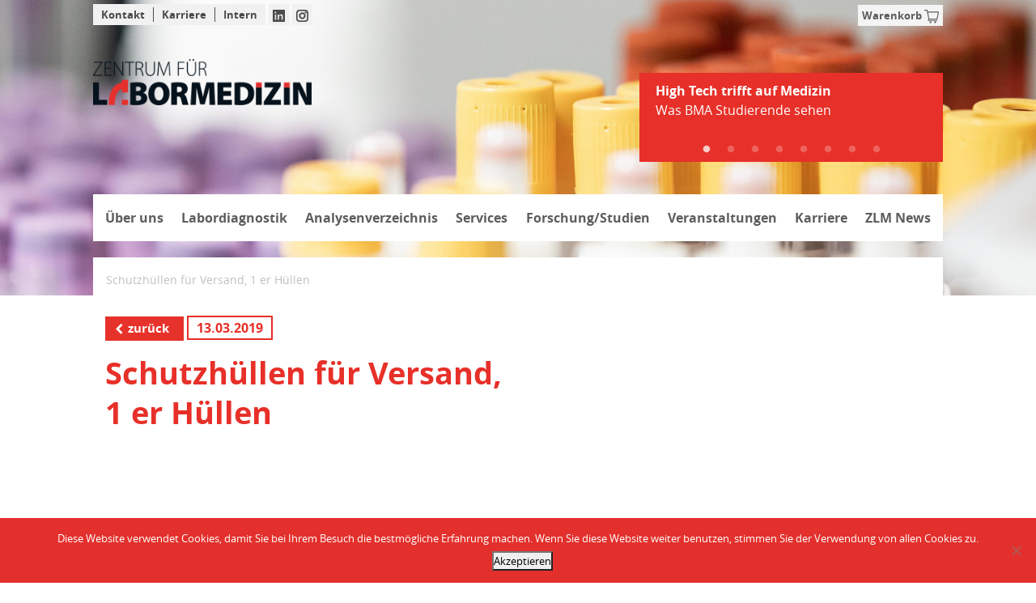

--- FILE ---
content_type: text/html; charset=UTF-8
request_url: https://zlmsg.ch/material/versandschutzhuelle-fuer-monovetten-und-vacutainerroehrchen-1-er-huelle/
body_size: 10315
content:
<!doctype html>
<html lang="de">
<head>
    <meta charset="utf-8">
    <meta name="viewport" content="width=device-width, initial-scale=1, shrink-to-fit=no">
    <meta http-equiv="X-UA-Compatible" content="IE=edge">
    <meta name="format-detection" content="telephone=no">
    <title>Schutzhüllen für Versand, 1 er Hüllen - ZLM</title>
	<meta name='robots' content='index, follow, max-image-preview:large, max-snippet:-1, max-video-preview:-1' />

<!-- Google Tag Manager for WordPress by gtm4wp.com -->
<script data-cfasync="false" data-pagespeed-no-defer>
	var gtm4wp_datalayer_name = "dataLayer";
	var dataLayer = dataLayer || [];
</script>
<!-- End Google Tag Manager for WordPress by gtm4wp.com -->
	<!-- This site is optimized with the Yoast SEO plugin v26.8 - https://yoast.com/product/yoast-seo-wordpress/ -->
	<meta name="description" content="versandschutzhuelle-fuer-monovetten-und-vacutainerroehrchen-1-er-huelle" />
	<link rel="canonical" href="https://zlmsg.ch/material/versandschutzhuelle-fuer-monovetten-und-vacutainerroehrchen-1-er-huelle/" />
	<meta property="og:locale" content="de_DE" />
	<meta property="og:type" content="article" />
	<meta property="og:title" content="Schutzhüllen für Versand, 1 er Hüllen - ZLM" />
	<meta property="og:description" content="versandschutzhuelle-fuer-monovetten-und-vacutainerroehrchen-1-er-huelle" />
	<meta property="og:url" content="https://zlmsg.ch/material/versandschutzhuelle-fuer-monovetten-und-vacutainerroehrchen-1-er-huelle/" />
	<meta property="og:site_name" content="ZLM" />
	<meta property="article:modified_time" content="2023-11-08T07:12:09+00:00" />
	<meta name="twitter:card" content="summary_large_image" />
	<script type="application/ld+json" class="yoast-schema-graph">{"@context":"https://schema.org","@graph":[{"@type":"WebPage","@id":"https://zlmsg.ch/material/versandschutzhuelle-fuer-monovetten-und-vacutainerroehrchen-1-er-huelle/","url":"https://zlmsg.ch/material/versandschutzhuelle-fuer-monovetten-und-vacutainerroehrchen-1-er-huelle/","name":"Schutzhüllen für Versand, 1 er Hüllen - ZLM","isPartOf":{"@id":"https://zlmsg.ch/#website"},"datePublished":"2019-03-13T07:42:33+00:00","dateModified":"2023-11-08T07:12:09+00:00","description":"versandschutzhuelle-fuer-monovetten-und-vacutainerroehrchen-1-er-huelle","inLanguage":"de","potentialAction":[{"@type":"ReadAction","target":["https://zlmsg.ch/material/versandschutzhuelle-fuer-monovetten-und-vacutainerroehrchen-1-er-huelle/"]}]},{"@type":"WebSite","@id":"https://zlmsg.ch/#website","url":"https://zlmsg.ch/","name":"ZLM","description":"Zentrum für Labormedizin - St.Gallen","potentialAction":[{"@type":"SearchAction","target":{"@type":"EntryPoint","urlTemplate":"https://zlmsg.ch/?s={search_term_string}"},"query-input":{"@type":"PropertyValueSpecification","valueRequired":true,"valueName":"search_term_string"}}],"inLanguage":"de"}]}</script>
	<!-- / Yoast SEO plugin. -->


<link rel="alternate" title="oEmbed (JSON)" type="application/json+oembed" href="https://zlmsg.ch/wp-json/oembed/1.0/embed?url=https%3A%2F%2Fzlmsg.ch%2Fmaterial%2Fversandschutzhuelle-fuer-monovetten-und-vacutainerroehrchen-1-er-huelle%2F" />
<link rel="alternate" title="oEmbed (XML)" type="text/xml+oembed" href="https://zlmsg.ch/wp-json/oembed/1.0/embed?url=https%3A%2F%2Fzlmsg.ch%2Fmaterial%2Fversandschutzhuelle-fuer-monovetten-und-vacutainerroehrchen-1-er-huelle%2F&#038;format=xml" />
<style id='wp-img-auto-sizes-contain-inline-css' type='text/css'>
img:is([sizes=auto i],[sizes^="auto," i]){contain-intrinsic-size:3000px 1500px}
/*# sourceURL=wp-img-auto-sizes-contain-inline-css */
</style>
<style id='wp-block-library-inline-css' type='text/css'>
:root{--wp-block-synced-color:#7a00df;--wp-block-synced-color--rgb:122,0,223;--wp-bound-block-color:var(--wp-block-synced-color);--wp-editor-canvas-background:#ddd;--wp-admin-theme-color:#007cba;--wp-admin-theme-color--rgb:0,124,186;--wp-admin-theme-color-darker-10:#006ba1;--wp-admin-theme-color-darker-10--rgb:0,107,160.5;--wp-admin-theme-color-darker-20:#005a87;--wp-admin-theme-color-darker-20--rgb:0,90,135;--wp-admin-border-width-focus:2px}@media (min-resolution:192dpi){:root{--wp-admin-border-width-focus:1.5px}}.wp-element-button{cursor:pointer}:root .has-very-light-gray-background-color{background-color:#eee}:root .has-very-dark-gray-background-color{background-color:#313131}:root .has-very-light-gray-color{color:#eee}:root .has-very-dark-gray-color{color:#313131}:root .has-vivid-green-cyan-to-vivid-cyan-blue-gradient-background{background:linear-gradient(135deg,#00d084,#0693e3)}:root .has-purple-crush-gradient-background{background:linear-gradient(135deg,#34e2e4,#4721fb 50%,#ab1dfe)}:root .has-hazy-dawn-gradient-background{background:linear-gradient(135deg,#faaca8,#dad0ec)}:root .has-subdued-olive-gradient-background{background:linear-gradient(135deg,#fafae1,#67a671)}:root .has-atomic-cream-gradient-background{background:linear-gradient(135deg,#fdd79a,#004a59)}:root .has-nightshade-gradient-background{background:linear-gradient(135deg,#330968,#31cdcf)}:root .has-midnight-gradient-background{background:linear-gradient(135deg,#020381,#2874fc)}:root{--wp--preset--font-size--normal:16px;--wp--preset--font-size--huge:42px}.has-regular-font-size{font-size:1em}.has-larger-font-size{font-size:2.625em}.has-normal-font-size{font-size:var(--wp--preset--font-size--normal)}.has-huge-font-size{font-size:var(--wp--preset--font-size--huge)}.has-text-align-center{text-align:center}.has-text-align-left{text-align:left}.has-text-align-right{text-align:right}.has-fit-text{white-space:nowrap!important}#end-resizable-editor-section{display:none}.aligncenter{clear:both}.items-justified-left{justify-content:flex-start}.items-justified-center{justify-content:center}.items-justified-right{justify-content:flex-end}.items-justified-space-between{justify-content:space-between}.screen-reader-text{border:0;clip-path:inset(50%);height:1px;margin:-1px;overflow:hidden;padding:0;position:absolute;width:1px;word-wrap:normal!important}.screen-reader-text:focus{background-color:#ddd;clip-path:none;color:#444;display:block;font-size:1em;height:auto;left:5px;line-height:normal;padding:15px 23px 14px;text-decoration:none;top:5px;width:auto;z-index:100000}html :where(.has-border-color){border-style:solid}html :where([style*=border-top-color]){border-top-style:solid}html :where([style*=border-right-color]){border-right-style:solid}html :where([style*=border-bottom-color]){border-bottom-style:solid}html :where([style*=border-left-color]){border-left-style:solid}html :where([style*=border-width]){border-style:solid}html :where([style*=border-top-width]){border-top-style:solid}html :where([style*=border-right-width]){border-right-style:solid}html :where([style*=border-bottom-width]){border-bottom-style:solid}html :where([style*=border-left-width]){border-left-style:solid}html :where(img[class*=wp-image-]){height:auto;max-width:100%}:where(figure){margin:0 0 1em}html :where(.is-position-sticky){--wp-admin--admin-bar--position-offset:var(--wp-admin--admin-bar--height,0px)}@media screen and (max-width:600px){html :where(.is-position-sticky){--wp-admin--admin-bar--position-offset:0px}}

/*# sourceURL=wp-block-library-inline-css */
</style><style id='global-styles-inline-css' type='text/css'>
:root{--wp--preset--aspect-ratio--square: 1;--wp--preset--aspect-ratio--4-3: 4/3;--wp--preset--aspect-ratio--3-4: 3/4;--wp--preset--aspect-ratio--3-2: 3/2;--wp--preset--aspect-ratio--2-3: 2/3;--wp--preset--aspect-ratio--16-9: 16/9;--wp--preset--aspect-ratio--9-16: 9/16;--wp--preset--color--black: #000000;--wp--preset--color--cyan-bluish-gray: #abb8c3;--wp--preset--color--white: #ffffff;--wp--preset--color--pale-pink: #f78da7;--wp--preset--color--vivid-red: #cf2e2e;--wp--preset--color--luminous-vivid-orange: #ff6900;--wp--preset--color--luminous-vivid-amber: #fcb900;--wp--preset--color--light-green-cyan: #7bdcb5;--wp--preset--color--vivid-green-cyan: #00d084;--wp--preset--color--pale-cyan-blue: #8ed1fc;--wp--preset--color--vivid-cyan-blue: #0693e3;--wp--preset--color--vivid-purple: #9b51e0;--wp--preset--gradient--vivid-cyan-blue-to-vivid-purple: linear-gradient(135deg,rgb(6,147,227) 0%,rgb(155,81,224) 100%);--wp--preset--gradient--light-green-cyan-to-vivid-green-cyan: linear-gradient(135deg,rgb(122,220,180) 0%,rgb(0,208,130) 100%);--wp--preset--gradient--luminous-vivid-amber-to-luminous-vivid-orange: linear-gradient(135deg,rgb(252,185,0) 0%,rgb(255,105,0) 100%);--wp--preset--gradient--luminous-vivid-orange-to-vivid-red: linear-gradient(135deg,rgb(255,105,0) 0%,rgb(207,46,46) 100%);--wp--preset--gradient--very-light-gray-to-cyan-bluish-gray: linear-gradient(135deg,rgb(238,238,238) 0%,rgb(169,184,195) 100%);--wp--preset--gradient--cool-to-warm-spectrum: linear-gradient(135deg,rgb(74,234,220) 0%,rgb(151,120,209) 20%,rgb(207,42,186) 40%,rgb(238,44,130) 60%,rgb(251,105,98) 80%,rgb(254,248,76) 100%);--wp--preset--gradient--blush-light-purple: linear-gradient(135deg,rgb(255,206,236) 0%,rgb(152,150,240) 100%);--wp--preset--gradient--blush-bordeaux: linear-gradient(135deg,rgb(254,205,165) 0%,rgb(254,45,45) 50%,rgb(107,0,62) 100%);--wp--preset--gradient--luminous-dusk: linear-gradient(135deg,rgb(255,203,112) 0%,rgb(199,81,192) 50%,rgb(65,88,208) 100%);--wp--preset--gradient--pale-ocean: linear-gradient(135deg,rgb(255,245,203) 0%,rgb(182,227,212) 50%,rgb(51,167,181) 100%);--wp--preset--gradient--electric-grass: linear-gradient(135deg,rgb(202,248,128) 0%,rgb(113,206,126) 100%);--wp--preset--gradient--midnight: linear-gradient(135deg,rgb(2,3,129) 0%,rgb(40,116,252) 100%);--wp--preset--font-size--small: 13px;--wp--preset--font-size--medium: 20px;--wp--preset--font-size--large: 36px;--wp--preset--font-size--x-large: 42px;--wp--preset--spacing--20: 0.44rem;--wp--preset--spacing--30: 0.67rem;--wp--preset--spacing--40: 1rem;--wp--preset--spacing--50: 1.5rem;--wp--preset--spacing--60: 2.25rem;--wp--preset--spacing--70: 3.38rem;--wp--preset--spacing--80: 5.06rem;--wp--preset--shadow--natural: 6px 6px 9px rgba(0, 0, 0, 0.2);--wp--preset--shadow--deep: 12px 12px 50px rgba(0, 0, 0, 0.4);--wp--preset--shadow--sharp: 6px 6px 0px rgba(0, 0, 0, 0.2);--wp--preset--shadow--outlined: 6px 6px 0px -3px rgb(255, 255, 255), 6px 6px rgb(0, 0, 0);--wp--preset--shadow--crisp: 6px 6px 0px rgb(0, 0, 0);}:where(.is-layout-flex){gap: 0.5em;}:where(.is-layout-grid){gap: 0.5em;}body .is-layout-flex{display: flex;}.is-layout-flex{flex-wrap: wrap;align-items: center;}.is-layout-flex > :is(*, div){margin: 0;}body .is-layout-grid{display: grid;}.is-layout-grid > :is(*, div){margin: 0;}:where(.wp-block-columns.is-layout-flex){gap: 2em;}:where(.wp-block-columns.is-layout-grid){gap: 2em;}:where(.wp-block-post-template.is-layout-flex){gap: 1.25em;}:where(.wp-block-post-template.is-layout-grid){gap: 1.25em;}.has-black-color{color: var(--wp--preset--color--black) !important;}.has-cyan-bluish-gray-color{color: var(--wp--preset--color--cyan-bluish-gray) !important;}.has-white-color{color: var(--wp--preset--color--white) !important;}.has-pale-pink-color{color: var(--wp--preset--color--pale-pink) !important;}.has-vivid-red-color{color: var(--wp--preset--color--vivid-red) !important;}.has-luminous-vivid-orange-color{color: var(--wp--preset--color--luminous-vivid-orange) !important;}.has-luminous-vivid-amber-color{color: var(--wp--preset--color--luminous-vivid-amber) !important;}.has-light-green-cyan-color{color: var(--wp--preset--color--light-green-cyan) !important;}.has-vivid-green-cyan-color{color: var(--wp--preset--color--vivid-green-cyan) !important;}.has-pale-cyan-blue-color{color: var(--wp--preset--color--pale-cyan-blue) !important;}.has-vivid-cyan-blue-color{color: var(--wp--preset--color--vivid-cyan-blue) !important;}.has-vivid-purple-color{color: var(--wp--preset--color--vivid-purple) !important;}.has-black-background-color{background-color: var(--wp--preset--color--black) !important;}.has-cyan-bluish-gray-background-color{background-color: var(--wp--preset--color--cyan-bluish-gray) !important;}.has-white-background-color{background-color: var(--wp--preset--color--white) !important;}.has-pale-pink-background-color{background-color: var(--wp--preset--color--pale-pink) !important;}.has-vivid-red-background-color{background-color: var(--wp--preset--color--vivid-red) !important;}.has-luminous-vivid-orange-background-color{background-color: var(--wp--preset--color--luminous-vivid-orange) !important;}.has-luminous-vivid-amber-background-color{background-color: var(--wp--preset--color--luminous-vivid-amber) !important;}.has-light-green-cyan-background-color{background-color: var(--wp--preset--color--light-green-cyan) !important;}.has-vivid-green-cyan-background-color{background-color: var(--wp--preset--color--vivid-green-cyan) !important;}.has-pale-cyan-blue-background-color{background-color: var(--wp--preset--color--pale-cyan-blue) !important;}.has-vivid-cyan-blue-background-color{background-color: var(--wp--preset--color--vivid-cyan-blue) !important;}.has-vivid-purple-background-color{background-color: var(--wp--preset--color--vivid-purple) !important;}.has-black-border-color{border-color: var(--wp--preset--color--black) !important;}.has-cyan-bluish-gray-border-color{border-color: var(--wp--preset--color--cyan-bluish-gray) !important;}.has-white-border-color{border-color: var(--wp--preset--color--white) !important;}.has-pale-pink-border-color{border-color: var(--wp--preset--color--pale-pink) !important;}.has-vivid-red-border-color{border-color: var(--wp--preset--color--vivid-red) !important;}.has-luminous-vivid-orange-border-color{border-color: var(--wp--preset--color--luminous-vivid-orange) !important;}.has-luminous-vivid-amber-border-color{border-color: var(--wp--preset--color--luminous-vivid-amber) !important;}.has-light-green-cyan-border-color{border-color: var(--wp--preset--color--light-green-cyan) !important;}.has-vivid-green-cyan-border-color{border-color: var(--wp--preset--color--vivid-green-cyan) !important;}.has-pale-cyan-blue-border-color{border-color: var(--wp--preset--color--pale-cyan-blue) !important;}.has-vivid-cyan-blue-border-color{border-color: var(--wp--preset--color--vivid-cyan-blue) !important;}.has-vivid-purple-border-color{border-color: var(--wp--preset--color--vivid-purple) !important;}.has-vivid-cyan-blue-to-vivid-purple-gradient-background{background: var(--wp--preset--gradient--vivid-cyan-blue-to-vivid-purple) !important;}.has-light-green-cyan-to-vivid-green-cyan-gradient-background{background: var(--wp--preset--gradient--light-green-cyan-to-vivid-green-cyan) !important;}.has-luminous-vivid-amber-to-luminous-vivid-orange-gradient-background{background: var(--wp--preset--gradient--luminous-vivid-amber-to-luminous-vivid-orange) !important;}.has-luminous-vivid-orange-to-vivid-red-gradient-background{background: var(--wp--preset--gradient--luminous-vivid-orange-to-vivid-red) !important;}.has-very-light-gray-to-cyan-bluish-gray-gradient-background{background: var(--wp--preset--gradient--very-light-gray-to-cyan-bluish-gray) !important;}.has-cool-to-warm-spectrum-gradient-background{background: var(--wp--preset--gradient--cool-to-warm-spectrum) !important;}.has-blush-light-purple-gradient-background{background: var(--wp--preset--gradient--blush-light-purple) !important;}.has-blush-bordeaux-gradient-background{background: var(--wp--preset--gradient--blush-bordeaux) !important;}.has-luminous-dusk-gradient-background{background: var(--wp--preset--gradient--luminous-dusk) !important;}.has-pale-ocean-gradient-background{background: var(--wp--preset--gradient--pale-ocean) !important;}.has-electric-grass-gradient-background{background: var(--wp--preset--gradient--electric-grass) !important;}.has-midnight-gradient-background{background: var(--wp--preset--gradient--midnight) !important;}.has-small-font-size{font-size: var(--wp--preset--font-size--small) !important;}.has-medium-font-size{font-size: var(--wp--preset--font-size--medium) !important;}.has-large-font-size{font-size: var(--wp--preset--font-size--large) !important;}.has-x-large-font-size{font-size: var(--wp--preset--font-size--x-large) !important;}
/*# sourceURL=global-styles-inline-css */
</style>

<style id='classic-theme-styles-inline-css' type='text/css'>
/*! This file is auto-generated */
.wp-block-button__link{color:#fff;background-color:#32373c;border-radius:9999px;box-shadow:none;text-decoration:none;padding:calc(.667em + 2px) calc(1.333em + 2px);font-size:1.125em}.wp-block-file__button{background:#32373c;color:#fff;text-decoration:none}
/*# sourceURL=/wp-includes/css/classic-themes.min.css */
</style>
<link rel='stylesheet' id='cookie-notice-front-css' href='https://zlmsg.ch/wp-content/plugins/cookie-notice/css/front.min.css' type='text/css' media='all' />
<link rel='stylesheet' id='my-plugin-custom-style-css' href='https://zlmsg.ch/wp-content/plugins/kdgs-accordion/custom.css' type='text/css' media='all' />
<link rel='stylesheet' id='aid-core-2-css' href='https://zlmsg.ch/wp-content/themes/zlm/dist/css/style.css?cache=1&#038;ver=1769304959' type='text/css' media='all' />
<link rel='stylesheet' id='dflip-style-css' href='https://zlmsg.ch/wp-content/plugins/3d-flipbook-dflip-lite/assets/css/dflip.min.css' type='text/css' media='all' />
<script type="text/javascript" src="https://zlmsg.ch/wp-includes/js/jquery/jquery.min.js" id="jquery-core-js"></script>
<script type="text/javascript" id="file_uploads_nfpluginsettings-js-extra">
/* <![CDATA[ */
var params = {"clearLogRestUrl":"https://zlmsg.ch/wp-json/nf-file-uploads/debug-log/delete-all","clearLogButtonId":"file_uploads_clear_debug_logger","downloadLogRestUrl":"https://zlmsg.ch/wp-json/nf-file-uploads/debug-log/get-all","downloadLogButtonId":"file_uploads_download_debug_logger"};
//# sourceURL=file_uploads_nfpluginsettings-js-extra
/* ]]> */
</script>
<script type="text/javascript" src="https://zlmsg.ch/wp-content/plugins/ninja-forms-uploads/assets/js/nfpluginsettings.js" id="file_uploads_nfpluginsettings-js"></script>
<script type="text/javascript" id="aid-dist-js-js-extra">
/* <![CDATA[ */
var aidcustom = {"ajaxurl":"https://zlmsg.ch/wp-admin/admin-ajax.php"};
//# sourceURL=aid-dist-js-js-extra
/* ]]> */
</script>
<script type="text/javascript" src="https://zlmsg.ch/wp-content/themes/zlm/dist/js/script.js?cache=1&amp;ver=1769304959" id="aid-dist-js-js"></script>
<link rel="https://api.w.org/" href="https://zlmsg.ch/wp-json/" /><link rel="EditURI" type="application/rsd+xml" title="RSD" href="https://zlmsg.ch/xmlrpc.php?rsd" />
<meta name="generator" content="WordPress 6.9" />
<link rel='shortlink' href='https://zlmsg.ch/?p=488' />

<!-- Google Tag Manager for WordPress by gtm4wp.com -->
<!-- GTM Container placement set to footer -->
<script data-cfasync="false" data-pagespeed-no-defer type="text/javascript">
	var dataLayer_content = {"pagePostType":"aid_material","pagePostType2":"single-aid_material","pagePostAuthor":"aid.admin"};
	dataLayer.push( dataLayer_content );
</script>
<script data-cfasync="false" data-pagespeed-no-defer type="text/javascript">
(function(w,d,s,l,i){w[l]=w[l]||[];w[l].push({'gtm.start':
new Date().getTime(),event:'gtm.js'});var f=d.getElementsByTagName(s)[0],
j=d.createElement(s),dl=l!='dataLayer'?'&l='+l:'';j.async=true;j.src=
'//www.googletagmanager.com/gtm.js?id='+i+dl;f.parentNode.insertBefore(j,f);
})(window,document,'script','dataLayer','GTM-TJB9VT9');
</script>
<!-- End Google Tag Manager for WordPress by gtm4wp.com --><link rel="icon" href="https://zlmsg.ch/wp-content/uploads/2019/09/ms-icon-310x310-150x150.png" sizes="32x32" />
<link rel="icon" href="https://zlmsg.ch/wp-content/uploads/2019/09/ms-icon-310x310-300x300.png" sizes="192x192" />
<link rel="apple-touch-icon" href="https://zlmsg.ch/wp-content/uploads/2019/09/ms-icon-310x310-300x300.png" />
<meta name="msapplication-TileImage" content="https://zlmsg.ch/wp-content/uploads/2019/09/ms-icon-310x310-300x300.png" />
</head>
<body class="wp-singular aid_material-template-default single single-aid_material postid-488 wp-theme-zlm cookies-not-set sp-easy-accordion-enabled" >
<header>
    <div class="row d-none d-md-block">
        <div class="header-image">
			                <img src="https://zlmsg.ch/wp-content/uploads/2021/02/01_home_T7A8940.jpg" alt="Header Bild">
			        </div>
    </div>
    <div id="top" class="container-fluid">
        <div class="row">
            <div class="top-bar">
                <div class="service-navi-wrapper">
                    <ul class="service-navi">
						<li><a href="https://zlmsg.ch/kontakt/">Kontakt </a></li><li><a href="https://zlmsg.ch/karriere/">Karriere </a></li><li><a href="https://zlmsg.ch/intern/">Intern </a></li>                    </ul>
                </div>

				                    <div class="some-navi-wrapper">
                        <ul class="some-navi">
							                                <li class="some-item">
                                    <a href="https://www.linkedin.com/company/zentrum-f%C3%BCr-labormedizin/" target="_blank" rel="noopener">
                                        <img class="some-icon" src="https://zlmsg.ch/wp-content/themes/zlm/img/linkedin.svg?1769304959" alt="linkedin">
                                    </a>
                                </li>
							                                <li class="some-item">
                                    <a href="" target="_blank" rel="noopener">
                                        <img class="some-icon" src="https://zlmsg.ch/wp-content/themes/zlm/img/instagram.svg?1769304959" alt="instagram">
                                    </a>
                                </li>
							                        </ul>
                    </div>
				                <a href="/services/materialbestellung/arztpraxen-kliniken-ohne-kantonale-spitaeler/#bestellung" class="to-cart d-none d-md-block">
                    <div class="">
                        <span class="amount"></span>
                        <span>Warenkorb</span>
                        <img class="cart-icon" src="https://zlmsg.ch/wp-content/themes/zlm/img/cart.svg" alt="Warenkorb">
                    </div>
                </a>
            </div>
        </div>
    </div>

    <div class="container-fluid position-relative">
        <div class="row mobile-title-bar">
            <div class="logo">
                <a class="logo-link" href="https://zlmsg.ch">
                    <img src="https://zlmsg.ch/wp-content/themes/zlm/img/logo_pos.png" alt="Logo Zentrum für Labormedizin St. Gallen">
                </a>
            </div>
            <div class="mobile-navigation">
                <div class="cart">
                    <a href="/services/materialbestellung/arztpraxen-kliniken-ohne-kantonale-spitaeler/#bestellung" class="to-cart">
                        <div class="d-md-none">
                            <span class="amount"></span>
                            <img class="cart-icon" src="https://zlmsg.ch/wp-content/themes/zlm/img/cart.svg" alt="Warenkorb">
                        </div>
                    </a>
                </div>

                <button class="mobile-nav-toggle">
                    <span class="hamburger-box">
                        <span class="hamburger-inner"></span>
                    </span>
                    <div class="sr-only">Menu öffnen</div>
                </button>
            </div>
        </div>

        <div class="row d-md-none">
            <div class="col-12">
                <div class="header-image">
                    <img src="https://zlmsg.ch/wp-content/uploads/2021/02/01_home_T7A8940-1024x512.jpg">
                </div>
            </div>
        </div>

		            <div class="mod-news-ticker">
                <div class="news-ticker-wrapper">
					                        <a href="https://de.linkedin.com/posts/zentrum-f%C3%BCr-labormedizin_bma-ausbildung-studium-activity-7417149470330658816-AVJa" class="news-ticker">
                            <b>High Tech trifft auf Medizin</b>
                            <p>Was BMA Studierende sehen</p>
                        </a>
					                        <a href="https://zlmsg.ch/wp-content/uploads/2025/12/ZLM_informiert_Respiratorische-Erreger-Multiplex-PCR_2025_12_02_V3.pdf" class="news-ticker">
                            <b>Einführung Respiratorische Erreger Multiplex PCR (24/7)</b>
                            <p>Ab 02.12.2025</p>
                        </a>
					                        <a href="https://zlmsg.ch/wp-content/uploads/2025/12/Medienmitteilung_Siegerprojekt-gekuert.pdf" class="news-ticker">
                            <b>Zentrum für Labormedizin präsentiert Siegerprojekt für den Laborneubau</b>
                            <p></p>
                        </a>
					                        <a href="https://zlmsg.ch/wp-content/uploads/2025/10/NGS-Myeloid_Information_27.10.2025.pdf" class="news-ticker">
                            <b>Genetik Hämatologische Neoplasien</b>
                            <p>NGS Myeloid</p>
                        </a>
					                        <a href="https://zlmsg.ch/wp-content/uploads/2025/10/ZLM_Info-NT-proBNP.pdf" class="news-ticker">
                            <b>NT-proBNP als 24-h-Parameter</b>
                            <p>ersetzt BNP ab 20.10.2025</p>
                        </a>
					                        <a href="https://zlmsg.ch/wp-content/uploads/2025/09/ZLM_informier_DXI9000.pdf" class="news-ticker">
                            <b>Neues Analysegerät für Immunanalytik</b>
                            <p>Was BMA Studierende sehen</p>
                        </a>
					                        <a href="https://zlmsg.ch/veranstaltungen/mpas/" class="news-ticker">
                            <b>MPA-Fortbildungen</b>
                            <p>Jahresprogramm 2026</p>
                        </a>
					                        <a href="https://www.youtube.com/watch?v=yMe-1GUwtzY" class="news-ticker">
                            <b>Das ZLM als Ausbildungszentrum</b>
                            <p></p>
                        </a>
					                </div>
            </div>
		

        <nav class="row">
			<div class="main-nav col-12"><ul id="menu-hauptmenu" class="menu"><li id="menu-item-14332" class="menu-item menu-item-type-post_type menu-item-object-page menu-item-has-children menu-item-14332"><a href="https://zlmsg.ch/das-zlm/allgemein/">Über uns<button class="toggle-submenu"><i class="fa fa-chevron-down"></i></button></a>
<ul class="sub-menu">
	<li id="menu-item-14333" class="menu-item menu-item-type-post_type menu-item-object-page menu-item-14333"><a href="https://zlmsg.ch/das-zlm/allgemein/">Portrait<button class="toggle-submenu"><i class="fa fa-chevron-down"></i></button></a></li>
	<li id="menu-item-14334" class="menu-item menu-item-type-post_type menu-item-object-page menu-item-14334"><a href="https://zlmsg.ch/das-zlm/organisation/">Organisation<button class="toggle-submenu"><i class="fa fa-chevron-down"></i></button></a></li>
	<li id="menu-item-14335" class="menu-item menu-item-type-post_type menu-item-object-page menu-item-14335"><a href="https://zlmsg.ch/das-zlm/personen/direktion/">Ihre Ansprechpartner<button class="toggle-submenu"><i class="fa fa-chevron-down"></i></button></a></li>
	<li id="menu-item-14336" class="menu-item menu-item-type-post_type menu-item-object-page menu-item-14336"><a href="https://zlmsg.ch/standorte/">Standorte<button class="toggle-submenu"><i class="fa fa-chevron-down"></i></button></a></li>
	<li id="menu-item-14339" class="menu-item menu-item-type-post_type menu-item-object-page menu-item-14339"><a href="https://zlmsg.ch/das-zlm/publikationen/">Publikationen<button class="toggle-submenu"><i class="fa fa-chevron-down"></i></button></a></li>
	<li id="menu-item-14393" class="menu-item menu-item-type-post_type menu-item-object-page menu-item-14393"><a href="https://zlmsg.ch/das-zlm/qualitaetsmanagement/">Qualitätsmanagement<button class="toggle-submenu"><i class="fa fa-chevron-down"></i></button></a></li>
	<li id="menu-item-14338" class="menu-item menu-item-type-post_type menu-item-object-page menu-item-14338"><a href="https://zlmsg.ch/das-zlm/unterlagen/">Unterlagen / Medien<button class="toggle-submenu"><i class="fa fa-chevron-down"></i></button></a></li>
</ul>
</li>
<li id="menu-item-14340" class="menu-item menu-item-type-post_type menu-item-object-page menu-item-has-children menu-item-14340"><a href="https://zlmsg.ch/angebot/">Labordiagnostik<button class="toggle-submenu"><i class="fa fa-chevron-down"></i></button></a>
<ul class="sub-menu">
	<li id="menu-item-14341" class="menu-item menu-item-type-post_type menu-item-object-page menu-item-14341"><a href="https://zlmsg.ch/angebot/diagnostik/klinische-chemie-haematologie-immunologie-kchi/">Humanmedizinische Diagnostik<button class="toggle-submenu"><i class="fa fa-chevron-down"></i></button></a></li>
	<li id="menu-item-33160" class="menu-item menu-item-type-post_type menu-item-object-page menu-item-33160"><a href="https://zlmsg.ch/angebot/genetik/">Genetik<button class="toggle-submenu"><i class="fa fa-chevron-down"></i></button></a></li>
	<li id="menu-item-14436" class="menu-item menu-item-type-post_type menu-item-object-page menu-item-14436"><a href="https://zlmsg.ch/angebot/veterinaerdiagnostik/">Veterinärdiagnostik<button class="toggle-submenu"><i class="fa fa-chevron-down"></i></button></a></li>
	<li id="menu-item-14343" class="menu-item menu-item-type-post_type menu-item-object-page menu-item-14343"><a href="https://zlmsg.ch/angebot/haematologisches-ambulatorium/">Hämatologisches Ambulatorium<button class="toggle-submenu"><i class="fa fa-chevron-down"></i></button></a></li>
</ul>
</li>
<li id="menu-item-19199" class="menu-item menu-item-type-post_type menu-item-object-page menu-item-has-children menu-item-19199"><a href="https://zlmsg.ch/analysenverzeichnis-2/analysenverzeichnis/">Analysenverzeichnis<button class="toggle-submenu"><i class="fa fa-chevron-down"></i></button></a>
<ul class="sub-menu">
	<li id="menu-item-39587" class="menu-item menu-item-type-post_type menu-item-object-page menu-item-39587"><a href="https://zlmsg.ch/analysenverzeichnis-2/analysenverzeichnis/">Analysenverzeichnis Humanmedizin<button class="toggle-submenu"><i class="fa fa-chevron-down"></i></button></a></li>
	<li id="menu-item-39592" class="menu-item menu-item-type-post_type menu-item-object-page menu-item-39592"><a href="https://zlmsg.ch/analysenverzeichnis-2/analysenverzeichnis-veterinaer/">Analysenverzeichnis Veterinärmedizin<button class="toggle-submenu"><i class="fa fa-chevron-down"></i></button></a></li>
</ul>
</li>
<li id="menu-item-19636" class="menu-item menu-item-type-post_type menu-item-object-page menu-item-has-children menu-item-19636"><a href="https://zlmsg.ch/services/">Services<button class="toggle-submenu"><i class="fa fa-chevron-down"></i></button></a>
<ul class="sub-menu">
	<li id="menu-item-14344" class="menu-item menu-item-type-post_type menu-item-object-page menu-item-14344"><a href="https://zlmsg.ch/services/kundenbeziehungen-und-weiterbildung/">Kundenbeziehungen und Weiterbildung<button class="toggle-submenu"><i class="fa fa-chevron-down"></i></button></a></li>
	<li id="menu-item-14348" class="menu-item menu-item-type-post_type menu-item-object-page menu-item-14348"><a href="https://zlmsg.ch/services/materialbestellung/">ZLMeShop<button class="toggle-submenu"><i class="fa fa-chevron-down"></i></button></a></li>
	<li id="menu-item-14349" class="menu-item menu-item-type-post_type menu-item-object-page menu-item-14349"><a href="https://zlmsg.ch/services/24-stunden-erreichbarkeit/">Pikettdienst<button class="toggle-submenu"><i class="fa fa-chevron-down"></i></button></a></li>
	<li id="menu-item-14350" class="menu-item menu-item-type-post_type menu-item-object-page menu-item-14350"><a href="https://zlmsg.ch/services/kurierdienst/">Kurierdienst<button class="toggle-submenu"><i class="fa fa-chevron-down"></i></button></a></li>
	<li id="menu-item-14352" class="menu-item menu-item-type-post_type menu-item-object-page menu-item-14352"><a href="https://zlmsg.ch/services/inlab/">eVerordnung / eBefund / INLAB<button class="toggle-submenu"><i class="fa fa-chevron-down"></i></button></a></li>
</ul>
</li>
<li id="menu-item-38256" class="menu-item menu-item-type-post_type menu-item-object-page menu-item-has-children menu-item-38256"><a href="https://zlmsg.ch/forschung/">Forschung/Studien<button class="toggle-submenu"><i class="fa fa-chevron-down"></i></button></a>
<ul class="sub-menu">
	<li id="menu-item-38263" class="menu-item menu-item-type-post_type menu-item-object-page menu-item-38263"><a href="https://zlmsg.ch/forschung/">Forschung/Studien<button class="toggle-submenu"><i class="fa fa-chevron-down"></i></button></a></li>
	<li id="menu-item-29874" class="menu-item menu-item-type-post_type menu-item-object-page menu-item-29874"><a href="https://zlmsg.ch/forschung/sars-cov-2-diagnostik/">SARS-CoV-2<button class="toggle-submenu"><i class="fa fa-chevron-down"></i></button></a></li>
</ul>
</li>
<li id="menu-item-14353" class="menu-item menu-item-type-post_type menu-item-object-page menu-item-has-children menu-item-14353"><a href="https://zlmsg.ch/veranstaltungen/">Veranstaltungen<button class="toggle-submenu"><i class="fa fa-chevron-down"></i></button></a>
<ul class="sub-menu">
	<li id="menu-item-14354" class="menu-item menu-item-type-post_type menu-item-object-page menu-item-14354"><a href="https://zlmsg.ch/veranstaltungen/mpas/">MPAs<button class="toggle-submenu"><i class="fa fa-chevron-down"></i></button></a></li>
	<li id="menu-item-14355" class="menu-item menu-item-type-post_type menu-item-object-page menu-item-14355"><a href="https://zlmsg.ch/veranstaltungen/aerzte/">Ärzte<button class="toggle-submenu"><i class="fa fa-chevron-down"></i></button></a></li>
</ul>
</li>
<li id="menu-item-14357" class="menu-item menu-item-type-post_type menu-item-object-page menu-item-has-children menu-item-14357"><a href="https://zlmsg.ch/karriere/">Karriere<button class="toggle-submenu"><i class="fa fa-chevron-down"></i></button></a>
<ul class="sub-menu">
	<li id="menu-item-14359" class="menu-item menu-item-type-post_type menu-item-object-page menu-item-14359"><a href="https://zlmsg.ch/karriere/fort-und-ausbildung/">Aus- und Weiterbildung<button class="toggle-submenu"><i class="fa fa-chevron-down"></i></button></a></li>
	<li id="menu-item-14358" class="menu-item menu-item-type-post_type menu-item-object-page menu-item-14358"><a href="https://zlmsg.ch/karriere/stellenangebote/">Stellenangebote<button class="toggle-submenu"><i class="fa fa-chevron-down"></i></button></a></li>
</ul>
</li>
<li id="menu-item-19200" class="menu-item menu-item-type-post_type menu-item-object-page menu-item-has-children menu-item-19200"><a href="https://zlmsg.ch/zlm-news/">ZLM News<button class="toggle-submenu"><i class="fa fa-chevron-down"></i></button></a>
<ul class="sub-menu">
	<li id="menu-item-19201" class="menu-item menu-item-type-post_type menu-item-object-page menu-item-19201"><a href="https://zlmsg.ch/zlm-news/zlm-newsletter/">ZLM informiert<button class="toggle-submenu"><i class="fa fa-chevron-down"></i></button></a></li>
	<li id="menu-item-29688" class="menu-item menu-item-type-post_type menu-item-object-page menu-item-29688"><a href="https://zlmsg.ch/zlm-news/medienbeitraege/">News Box<button class="toggle-submenu"><i class="fa fa-chevron-down"></i></button></a></li>
	<li id="menu-item-27771" class="menu-item menu-item-type-post_type menu-item-object-page menu-item-27771"><a href="https://zlmsg.ch/zlm-news/neubau-neue-version/">ZLM Neubau-Projekt<button class="toggle-submenu"><i class="fa fa-chevron-down"></i></button></a></li>
	<li id="menu-item-19202" class="menu-item menu-item-type-post_type menu-item-object-page menu-item-19202"><a href="https://zlmsg.ch/zlm-news/wir-sind-dabei/">Wir sind dabei<button class="toggle-submenu"><i class="fa fa-chevron-down"></i></button></a></li>
</ul>
</li>
</ul></div>        </nav>
    </div>
</header>

<div class="ie-notice">
    <div class="wrapper">
		<p>Die Materialbestellung kann nicht mit dem Internet Explorer getätigt werden.<br />
Bitte verwenden Sie Microsoft Edge, Firefox oder Google Chrome.</p>
        <button type="button" class="btn-close">Schliessen</button>
    </div>
</div>

<div class="container-fluid content-head">
    <div class="row">
        <div class="col-12 breadcrumb">
			<p id="breadcrumbs"><span><span class="breadcrumb_last" aria-current="page">Schutzhüllen für Versand, 1 er Hüllen</span></span></p>        </div>
    </div>
</div>
<div class="container-fluid wysiwyg mod-news">
    <div class="row">
		
        <div class="col-12 col-md-6">
            <div class="news news-single">
                <div class="article">
                    <div class="news-backlink-wrap">
                        <a href="https://zlmsg.ch/zlm-news/zlm-newsletter/">zurück</a>
                    </div>
                    <div class="date">13.03.2019</div>

                    <h1 class="page-title">Schutzhüllen für Versand, 1 er Hüllen</h1>
                    <div class="news-text-wrap">
                        <p class="bodytext"></p>
                    </div>
					                </div>
            </div>
        </div>
		
    </div>
</div>
</div>
<footer>
    <div class="container-fluid">
        <div class="row">
            <div class="col-12 col-md-3 footer-divider">
				                    <h5>ZENTRUM FÜR LABORMEDIZIN</h5>
                    <p class="bodytext">
						Frohbergstrasse 3<br>
						Postfach 1217<br>
						CH-9001 St.Gallen                    </p>
                    <p class="bodytext">
                                                                                                                        <a href="https://zlmsg.ch/kontakt/" class="internal-link">Anreise</a><br>
                                                                                                                                                                                    <a href="https://zlmsg.ch/kontakt/" class="internal-link">Lieferadressen</a><br>
                                                                                                                                                                                    <a href="https://zlmsg.ch/impressum/" class="internal-link">Impressum</a><br>
                                                                                                                                                                                    <a href="https://zlmsg.ch/datenschutz/" class="internal-link">Datenschutz</a><br>
                                                                                                                                                                                    <a href="https://zlmsg.ch/wp-content/uploads/2025/12/20251202_Allgemeine-Geschaeftsbedingungen-Laborleistungen_final.pdf" class="internal-link">AGB</a><br>
                                                                                                        </p>
				            </div>
            <div class="col-12 col-md-3 footer-divider">

                <div class="bodytext">
					                        <h5>Humanmedizin</h5>
						                        <a href="tel:+41 58 580 92 00">T +41 58 580 92 00</a><br>
					    						                        <a href="mailto:info@zlmsg.ch">info@zlmsg.ch</a><br><br>
										                        <b>24 Stunden-Service</b><br>
                        <a href="tel:+41 58 580 92 00"><b>+41 58 580 92 00</b></a>
					                </div>
            </div>
            <div class="col-12 col-md-3 footer-divider">
                <div class="bodytext fett">
					                        <h5>Veterinärdiagnostik</h5>
						                            <a href="tel:+41 58 580 94 04">T +41 58 580 94 04</a><br>
												                        <a href="mailto:veterinaerdiagnostik@zlmsg.ch">veterinaerdiagnostik@zlmsg.ch</a><br><br>
										                        <b>Mo-Fr 07:30-17:00 Uhr <br>Sa 07:30-11:30 Uhr </b><br>
                        <b>Standort: <br>Heiligkreuzstr. 5, 9008 St.Gallen</b>
					                </div>
            </div>
            <div class="col-12 col-md-3">
                <div class="bilder">
                    <div class="">
                        <p>akkreditiert nach ISO/IEC17025 (STS 0155)</p>
                        <div class="footer-images">
															                                        <div class="image-item">
                                            <img class="footer-image" src="https://zlmsg.ch/wp-content/uploads/2021/02/Logo_SAS_STS.png" alt="" title="Logo SAS STS">
                                        </div>
																								                                    <a class="image-item" href="https://www.siwf.ch/index.cfm" target="_blank">
										                                            <img class="footer-image" src="https://zlmsg.ch/wp-content/uploads/2025/12/Logos_SIWF-Zertifiziert-Weiterbildungsstaette_2026_D_CMYK.jpg" alt=""
                                                 title="Logos SIWF Zertifiziert Weiterbildungsstaette 2026 D CMYK">
										
                                    </a>
																							                                    <a class="image-item" href="https://www.famh.ch/" target="_blank">
										                                            <img class="footer-image" src="https://zlmsg.ch/wp-content/uploads/2022/04/FAMH_Logo_DE_RGB_MEMBER_SILBER_Outline.jpg" alt=""
                                                 title="FAMH Logo DE RGB MEMBER SILBER Outline">
										
                                    </a>
																							                                    <a class="image-item" href="https://zlmsg.ch/wp-content/uploads/2022/07/LG_Basic_Zertifikat_2021_Zentrum-fuer-Labormedizin_20220711.pdf" target="_blank">
										                                            <img class="footer-image" src="https://zlmsg.ch/wp-content/uploads/2022/07/LG_Basic.jpg" alt=""
                                                 title="LG Basic">
										
                                    </a>
															                        </div>
                        <div class="footer-images full">
                                                                                                <a class="image-item" href="https://www.interreg.org/" target="_blank">
                                                                                    <img class="footer-image" src="https://zlmsg.ch/wp-content/uploads/2025/09/140-20logoleiste_interreg_kantone_transparent-1-1.png" alt=""
                                                 title="140 20logoleiste Interreg Kantone Transparent 1">
                                        
                                    </a>
                                                                                    </div>
                    </div>
                </div>
            </div>
        </div>
    </div>
</footer>

<a href="#top" class="back-to-top smooth" aria-label="nach oben scrollen">
    <img class="to-top-icon" src="https://zlmsg.ch/wp-content/themes/zlm/img/arrow-top.svg" alt="nach oben scrollen">
</a>
<script type="speculationrules">
{"prefetch":[{"source":"document","where":{"and":[{"href_matches":"/*"},{"not":{"href_matches":["/wp-*.php","/wp-admin/*","/wp-content/uploads/*","/wp-content/*","/wp-content/plugins/*","/wp-content/themes/zlm/*","/*\\?(.+)"]}},{"not":{"selector_matches":"a[rel~=\"nofollow\"]"}},{"not":{"selector_matches":".no-prefetch, .no-prefetch a"}}]},"eagerness":"conservative"}]}
</script>

<!-- GTM Container placement set to footer -->
<!-- Google Tag Manager (noscript) -->
				<noscript><iframe src="https://www.googletagmanager.com/ns.html?id=GTM-TJB9VT9" height="0" width="0" style="display:none;visibility:hidden" aria-hidden="true"></iframe></noscript>
<!-- End Google Tag Manager (noscript) -->        <script data-cfasync="false">
            window.dFlipLocation = 'https://zlmsg.ch/wp-content/plugins/3d-flipbook-dflip-lite/assets/';
            window.dFlipWPGlobal = {"text":{"toggleSound":"Ton ein-\/ausschalten","toggleThumbnails":"Vorschaubilder ein-\/ausschalten","toggleOutline":"Inhaltsverzeichnis\/Lesezeichen umschalten","previousPage":"Vorherige Seite","nextPage":"N\u00e4chste Seite","toggleFullscreen":"Vollbildmodus wechseln","zoomIn":"Vergr\u00f6\u00dfern","zoomOut":"Verkleinern","toggleHelp":"Hilfe umschalten","singlePageMode":"Einzelseitenmodus","doublePageMode":"Doppelseitenmodus","downloadPDFFile":"PDF-Datei herunterladen","gotoFirstPage":"Zur ersten Seite gehen","gotoLastPage":"Zur letzten Seite gehen","share":"Teilen","mailSubject":"Sieh dir dieses Flipbook an!","mailBody":"Diese Website \u00f6ffnen {{url}}","loading":"DearFlip: l\u00e4dt... "},"viewerType":"flipbook","moreControls":"download,pageMode,startPage,endPage,sound","hideControls":"","scrollWheel":"false","backgroundColor":"#777","backgroundImage":"","height":"auto","paddingLeft":"20","paddingRight":"20","controlsPosition":"bottom","duration":800,"soundEnable":"true","enableDownload":"true","showSearchControl":"false","showPrintControl":"false","enableAnnotation":false,"enableAnalytics":"false","webgl":"true","hard":"none","maxTextureSize":"1600","rangeChunkSize":"524288","zoomRatio":1.5,"stiffness":3,"pageMode":"0","singlePageMode":"0","pageSize":"0","autoPlay":"false","autoPlayDuration":5000,"autoPlayStart":"false","linkTarget":"2","sharePrefix":"flipbook-"};
        </script>
      <script type="text/javascript" id="cookie-notice-front-js-before">
/* <![CDATA[ */
var cnArgs = {"ajaxUrl":"https:\/\/zlmsg.ch\/wp-admin\/admin-ajax.php","nonce":"a2596cd2b0","hideEffect":"fade","position":"bottom","onScroll":true,"onScrollOffset":1,"onClick":false,"cookieName":"cookie_notice_accepted","cookieTime":2147483647,"cookieTimeRejected":2592000,"globalCookie":false,"redirection":false,"cache":true,"revokeCookies":false,"revokeCookiesOpt":"automatic"};

//# sourceURL=cookie-notice-front-js-before
/* ]]> */
</script>
<script type="text/javascript" src="https://zlmsg.ch/wp-content/plugins/cookie-notice/js/front.min.js" id="cookie-notice-front-js"></script>
<script type="text/javascript" src="https://zlmsg.ch/wp-includes/js/dist/vendor/wp-polyfill.min.js" id="wp-polyfill-js"></script>
<script type="text/javascript" src="https://zlmsg.ch/wp-content/plugins/mail-crypter/dist/js/email-protect.js" id="email-protect-js"></script>
<script type="text/javascript" src="https://zlmsg.ch/wp-content/plugins/duracelltomi-google-tag-manager/dist/js/gtm4wp-form-move-tracker.js" id="gtm4wp-form-move-tracker-js"></script>
<script type="text/javascript" src="https://zlmsg.ch/wp-content/plugins/3d-flipbook-dflip-lite/assets/js/dflip.min.js" id="dflip-script-js"></script>

		<!-- Cookie Notice plugin v2.5.11 by Hu-manity.co https://hu-manity.co/ -->
		<div id="cookie-notice" role="dialog" class="cookie-notice-hidden cookie-revoke-hidden cn-position-bottom" aria-label="Cookie Notice" style="background-color: rgba(227,48,44,1);"><div class="cookie-notice-container" style="color: #ffffff"><span id="cn-notice-text" class="cn-text-container">Diese Website verwendet Cookies, damit Sie bei Ihrem Besuch die bestmögliche Erfahrung machen. Wenn Sie diese Website weiter benutzen, stimmen Sie der Verwendung von allen Cookies zu.</span><span id="cn-notice-buttons" class="cn-buttons-container"><button id="cn-accept-cookie" data-cookie-set="accept" class="cn-set-cookie cn-button cn-button-custom button" aria-label="Akzeptieren">Akzeptieren</button></span><button type="button" id="cn-close-notice" data-cookie-set="accept" class="cn-close-icon" aria-label="Nein"></button></div>
			
		</div>
		<!-- / Cookie Notice plugin -->
</body>

</html>


--- FILE ---
content_type: text/css
request_url: https://zlmsg.ch/wp-content/plugins/kdgs-accordion/custom.css
body_size: -6
content:
/* Fix Ausrichtung Icon links / rechts */
.sp-easy-accordion .sp-ea-single .ea-header a {
    display: flex !important;
    align-items: center !important;
}
[class*=" eap-icon-"]:before, [class^=eap-icon-]:before {
    margin-right: 0 !important;
    margin-left: 0 !important;
}
#sp-ea-20533.sp-easy-accordion>.sp-ea-single>.ea-header a .ea-expand-icon {
    margin-right: 1em !important;
    margin-left: 0 !important;
}

/* Individuelle Grösse */
.sp-easy-accordion .sp-ea-single h1.ea-header a {
    font-size: 26px !important;
}
.sp-easy-accordion .sp-ea-single h2.ea-header a {
    font-size: 22px !important;
}
.sp-easy-accordion .sp-ea-single h3.ea-header a {
    font-size: 16px !important;
}
.sp-easy-accordion .sp-ea-single h4.ea-header a {
    font-size: 14px !important;
}
.sp-easy-accordion .sp-ea-single h5.ea-header a {
    font-size: 14px !important;
}
.sp-easy-accordion .sp-ea-single h6.ea-header a {
    font-size: 14px !important;
}

--- FILE ---
content_type: text/plain
request_url: https://www.google-analytics.com/j/collect?v=1&_v=j102&a=1797070689&t=pageview&_s=1&dl=https%3A%2F%2Fzlmsg.ch%2Fmaterial%2Fversandschutzhuelle-fuer-monovetten-und-vacutainerroehrchen-1-er-huelle%2F&ul=en-us%40posix&dt=Schutzh%C3%BCllen%20f%C3%BCr%20Versand%2C%201%20er%20H%C3%BCllen%20-%20ZLM&sr=1280x720&vp=1280x720&_u=YEBAAEABAAAAACAAI~&jid=1704112524&gjid=1462655667&cid=439121552.1769305182&tid=UA-154785056-2&_gid=1075968820.1769305182&_r=1&_slc=1&gtm=45He61m0n81TJB9VT9za200&gcd=13l3l3l3l1l1&dma=0&tag_exp=103116026~103200004~104527907~104528500~104684208~104684211~105391253~115938465~115938469~116185181~116185182~116682876~116988316~117041587~117042505~117099528~117223560&z=562830676
body_size: -448
content:
2,cG-6SRLMTE8XH

--- FILE ---
content_type: image/svg+xml
request_url: https://zlmsg.ch/wp-content/themes/zlm/img/cart.svg
body_size: 21
content:
<svg xmlns="http://www.w3.org/2000/svg" viewBox="0 0 22.07 20"><defs><style>.cls-1{fill:#5e5e5e;}</style></defs><g id="Ebene_2" data-name="Ebene 2"><g id="Ebene_1-2" data-name="Ebene 1"><path class="cls-1" d="M7.39,14.48H19.31a.7.7,0,0,0,.68-.55L22.05,3.58a.68.68,0,0,0-.53-.81H5.37L4.81.52A.71.71,0,0,0,4.14,0H0V1.38H3.6L4.16,3.6l2,10.15-.63,1.9a.69.69,0,0,0,.44.87.78.78,0,0,0,.22,0H20V15.18H7.16ZM5.67,4.14H20.54l-1.8,9H7.46Z"/><circle class="cls-1" cx="9.5" cy="18.5" r="1.5"/><circle class="cls-1" cx="16.5" cy="18.5" r="1.5"/></g></g></svg>

--- FILE ---
content_type: image/svg+xml
request_url: https://zlmsg.ch/wp-content/themes/zlm/img/arrow-top.svg
body_size: 18
content:
<svg xmlns="http://www.w3.org/2000/svg" viewBox="0 0 49 49"><defs><style>.cls-1{fill:#e0e0e0;opacity:0.3;isolation:isolate;}.cls-2{fill:#5d5d5d;}</style></defs>
<g id="Ebene_2" data-name="Ebene 2">
  <g id="Ebene_1-2" data-name="Ebene 1">
    <g id="Gruppe_36" data-name="Gruppe 36">
      <g id="np_arrow-right_888647_000000" data-name="np arrow-right 888647 000000">
        <path id="Pfad_30" data-name="Pfad 30" class="cls-2" d="M23.29,37.05V14.49H26.2V37.05Z"/>
      <path id="Pfad_31" data-name="Pfad 31" class="cls-2" d="M34.5,20.75l-2,2-7.71-7.72L17,22.79l-2-2L24.75,11Z"/>
    </g>
  </g>
</g>
</g>
</svg>
